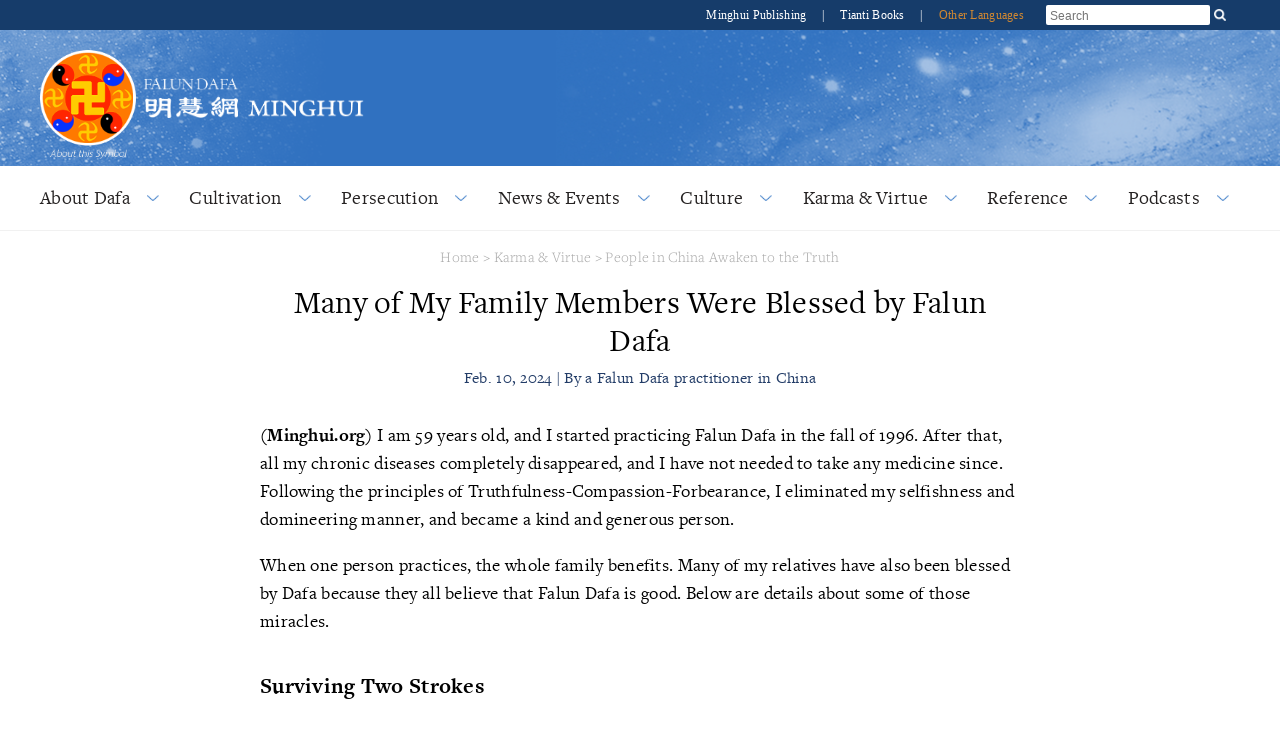

--- FILE ---
content_type: text/css
request_url: https://en.minghui.org/s/css/topnavi2020.css?v=20201213
body_size: 995
content:
@charset "UTF-8";
/* CSS Document - v2019-12-03_14-57-06 */

/* For making mega menu fixed when coding
.display-flex-important {
    display: flex !important;
}
*/

.chevron {
    vertical-align: baseline;
    margin-left: 5px;
    height: 6px;
}


/*---Site Stripe---*/

#site-stripe {
    height: 30px;
    width: 100%;
    background-color: #163c6a;
}

#site-stripe-container {
    display: flex;
    justify-content: flex-end;
    height: 30px;
}

#site-stripe .site-stripe-external-links {
    margin-right: 10px;
}

.site-stripe-item {
    display: inline;
    padding-left: 1em;
    font-family: Georgia, serif !important;
    font-size: 12px;
    line-height: 30px;
    color: white;
}

.site-stripe a {
    color: white;
}

.other-languages-link  a {
    color: var(--font-orange);
}

.searchbox {
    padding-right: 1em;
    margin-top: 4px;
}

#globalsearch {
    position: relative;
    top: 1px;
    right: 0;
    /*width: 168px;*/
    height: 24px;
    display: block;
}

#searchQuery {
    font-size: 12px;
    color: #686;
    width: 164px;
    float: left;
    padding: 1px 0 0 4px;
    border: none;
    border-radius: 2px;
    height: 20px;
}

#cse-search-box {
    display: flex;
}

.searchsubmit {
    background: url(../images/common/search_btn-ok.png) 0 0 no-repeat;
    background-size: 12px;
    border: 0;
    width: 14px;
    height: 14px;
    display: block;
    font-size: 0;
    font-weight: 700;
    text-indent: -9999px;
    margin-top: 4px;
    margin-left: 4px;
    cursor: pointer;
}

.searchsubmit:hover {
    background: url(../images/common/search_btn-ok.png) 0 0 no-repeat;
    background-size: 12px;
    border: 0;
    width: 14px;
    height: 14px;
    display: block;
    font-size: 0;
}

/*-------- END SEARCH ------ */

.naviWrap {
    width: 100%;
    clear: both;
    position: relative;
    height: 121px;
}

#nav-site-container {
    width: 100%;
    border-bottom: 1px solid var(--border-gray);
}

/* MEGA MENU */
*,
*:before,
*:after {
    -webkit-box-sizing: border-box;
    -moz-box-sizing: border-box;
    box-sizing: border-box;
}

nav {
    font-size: 1.2em;
}

nav ul,
nav li {
    list-style: none;
    padding: 0;
    margin: 0;
}

nav a {
    display: block;
    text-decoration: none;
}

nav a:hover,
nav a:visited {
    text-decoration: none;
}

.menu-bar {
    background: #ffffff;
    display: flex;
}

.menu-list {
    display: grid;
    grid-template-columns: 1fr 1fr;
    grid-auto-rows: min-content;
}

.menu-list li a.menu-link {
    margin: 0 0 0.9em 0;
}

.mega-menu-category-content {
    display: grid;
    grid-template-columns: 1fr 1fr;
}

.mega-menu-category-list li:nth-child(2n+1) {
    border-right: 2px solid var(--border-gray);
    margin-right: 1.5em;
    padding-right: 1em;
}

.mega-menu-category-list li:first-child:last-child {
    border-right: none;
}

.mega-menu-category-description {
    padding-right: 1.5em;
    margin-right: 1.5em;
    font-size: 18px;
}

.mega-menu-category-description p {
    color: var(--font-default-color);
    padding-bottom: 0.9em;
}

ul#mega-menu-nav {
    padding: 0 calc((100% - 1200px) / 2);
    justify-content: space-between;
}

/* main navigation */
#mega-menu-nav .menu-bar-link {
    white-space: nowrap;
}

#mega-menu-nav li:nth-last-child(2) a {
    border-right: none;
}

.menu-link {
    margin: 1em 0 1em 0;
    color: var(--font-blue);
    transition: background 0.2s, color 0.2s;
    position: relative;
}

.menu-link:hover {
    color: var(--font-title-hover);
}

.menu-link[aria-haspopup="true"] {
    padding-right: 40px;
}

.menu-link[aria-haspopup="true"]:after {
    content: "";
    width: 14px;
    height: 14px;
    font-size: 12px;
    position: absolute;
    right: 10px;
    top: 50%;
    transform: translateY(-50%);
}

.mega-menu-header {
    font-size: 1.2em;
    font-weight: bold;
}

.mega-menu {
    z-index: 500;
    background: var(--bg-lightgray);
    box-shadow: 0 15px 10px -15px lightgrey; /* remove shadow top */
    position: absolute;
    top: 100%;
    left: 0;
    width: 100%;
    flex-direction: column;
}

.menu-bar-link {
    color: var(--font-title-link-darkgray);
}

.menu [aria-haspopup="true"] ~ .mega-menu {
    display: none;
}

.menu-bar {
    position: relative;
}

.menu-bar > li > [aria-haspopup="true"]:after,
.menu-bar > li > [aria-haspopup="true"]:hover:after {
    background-image: url(../images/home/external/icon-arrow-down.png);
    background-repeat: no-repeat;
    background-size: 1em;
    background-position: center center;
    transition: all 0.5s ease;
}

.menu-bar > li.mega-menu-tab > [aria-haspopup="true"].active:after,
.menu-bar > li.mega-menu-tab > [aria-haspopup="true"].active:hover:after {
    background-image: url(../images/home/external/icon-arrow-up.png);
}

.mega-menu-tab {
    padding-left: 1em;
    margin-left: -1em;
}

.mega-menu-tab.active {
    background-color: var(--bg-lightgray);
}

.mega-menu-tab:hover {
    background: var(--bg-lightgray);
}

.mega-menu:hover {
    display: flex;
}

.mega-menu a:hover {
    color: var(--font-title-hover);
}

.mega-menu--flat {
    padding: 0 calc(1em + (100% - 1200px) / 2);
    padding-bottom: 7em;
    display: none;
}

.mega-menu--flat > * {
    flex: 1;
}

/* END MEGA MENU */


--- FILE ---
content_type: text/css
request_url: https://en.minghui.org/s/css/article2020.css?v=20230909
body_size: 645
content:
@charset "UTF-8";
/* CSS Document */

/* Article page
---------------------------------------------*/
.article-container {
    margin: 0 15px;
}

.article-content {
    max-width: 760px;
    margin: 0 auto;
}

.article-title-info {
    height: 100%;
    overflow: hidden;
    text-align: center;
    margin: 1em 0 2em 0;
}

.article-title {
    font-size: 2em;
    line-height: 1.2em;
    display: block;
}

.article-subtitle {
    font-size: 20px;
    margin-top: 1em;
}

.article-byline {
    font-size: 16px;
    margin-top: 0.5em;
    color: var(--font-navy);
}

.article-share {
    margin: 1em 0;
}

/* don't need right now
#article-share-buttons-container {
}
*/

.article-body-content table {
    margin: 0 auto;
}

.article-body-content h3 {
    font-size: 22px;
    margin: 36px 0 24px;
}

.article-body-content p {
    font-size: 18px;
    line-height: 1.6em;
    margin: 0 0 18px;
}

.article-body-content ol li {
    list-style: decimal outside;
    font-size: 18px;
    margin-bottom: 0.5em;
    margin-left: 1em;
}

.article-body-content ul li {
    list-style: outside;
}

.article-body-content p.image-container {
    text-align: center;
    font-size: 16px; /* caption font size */
    font-style: italic;
}

.article-body-content p.video-container {
    text-align: center;
    font-size: 16px; /* caption font size */
    font-style: italic;
}

.article-body-content .section {
    display: block;
    margin: 0;
    text-align: left;
}

.article-body-content p.image-container .section {
    display: block;
    margin: 12px 0 12px;
    text-align: center;
}

.article-body-content p.video-container .section {
    display: block;
    margin: 12px 0 12px;
    text-align: center;
}

.article-body-content p.quote {
    margin-left: 42px;
}

.article-body-content a {
    color: #2a4296;
}

.article-body-content a:visited {
    color: #6b7596;
}

.article-body-content .quotesE {
    display: block;
    padding: 0 0 0 40px;
    margin: 20px 30px 20px 20px;
    border-left: 5px #dddddd solid;
}

.translation-and-category-info p {
    font-size: 16px;
    line-height: 22px;
    margin: 0 0 31px;
    word-break: break-all;
}

#related-articles {
    padding: 1em 0;
    background: url(../images/article/4pxline.gif) repeat-x 0 0;
}

#related-articles-title {
    font-size: 13px;
    font-weight: 300;
    color: #777;
    margin-bottom: 1.5em;
}

#related-article-list li {
    padding: 0 0 8px;
}

#related-article-list a {
    font-size: 16px;
    font-weight: 400;
    display: block;
    padding: 0 0 4px;
    color: #0e3480;
}

#related-article-list a:visited {
    color: #208da4;
}

#related-article-list a:hover,
#related-article-list a:active {}

#prev-next-articles {
    display: grid;
    grid-column-gap: 2em;
    grid-template-columns: repeat(2, 1fr);
}

.prev-next-article-box {
    margin-bottom: 1em;
}

.prev-next-article-box span {
    display: block;
    font-size: 10px;
    font-weight: bold;
    margin: 0 0 10px;
}

/* TODO, images not available at the moment
.PreviouBox span {
    padding: 0 0 0 10px;
    background: url(../images/article/arrowBlue.gif) no-repeat 0 2px;
}

.NextBox span {
    padding: 0 10px 0 0;
    background: url(../images/article/arrowBlue.gif) no-repeat 100% -10px;
}
*/

.prev-next-article-box span a {
    color: #999;
}

.prev-next-article-box span a:hover {
    text-decoration: none;
    color: #777;
}

.prev-next-article-box {
    font-size: 15px;
    font-weight: 400;
}

.prev-next-article-box a {
    color: #002266;
}

.prev-next-article-box a:hover {
    color: #002266;
    text-decoration: underline;
}

/* Begin Death Cases Page */
.death-cases-container #article-content,
.search-container #article-content {
    margin-bottom: 3em;
}

.death-cases-container .article-body-content ol li {
    font-size: 18px;
    margin-bottom: 0.5em;
    list-style: decimal inside;
}

.death-cases-container .article-body-content ul li {
    list-style: inside;
}

.death-cases-flex-container {
    display: flex;
    flex-wrap: wrap;
    justify-content: space-between;
}

.death-cases-flex-container div {
    flex: 1;
    padding: 1rem;
    text-align: center;
    white-space: nowrap;
    margin: 9px;

    background: #fbfbfb;
    border: #ccc solid 1px;
}

.death-cases-flex-container div a {
    color: blue;
    text-decoration: underline;
    text-underline-position: under;
}

/* End Death Cases Page */
